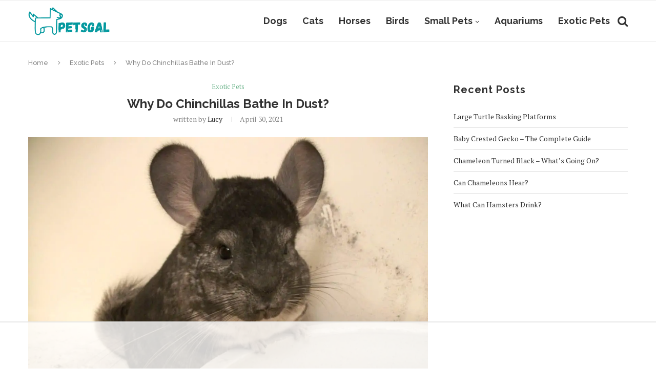

--- FILE ---
content_type: text/html
request_url: https://api.intentiq.com/profiles_engine/ProfilesEngineServlet?at=39&mi=10&dpi=936734067&pt=17&dpn=1&iiqidtype=2&iiqpcid=52d4c28d-9d49-4e58-9a5b-f933c97b783b&iiqpciddate=1769053217045&pcid=314b3b05-87b4-4baa-86fa-5d18584ec3a8&idtype=3&gdpr=0&japs=false&jaesc=0&jafc=0&jaensc=0&jsver=0.33&testGroup=A&source=pbjs&ABTestingConfigurationSource=group&abtg=A&vrref=https%3A%2F%2Fwww.petsgal.com
body_size: 56
content:
{"abPercentage":97,"adt":1,"ct":2,"isOptedOut":false,"data":{"eids":[]},"dbsaved":"false","ls":true,"cttl":86400000,"abTestUuid":"g_5c3054b4-69db-47a1-99a4-c34cb9b763ef","tc":9,"sid":-103822433}

--- FILE ---
content_type: text/html; charset=utf-8
request_url: https://www.google.com/recaptcha/api2/aframe
body_size: 266
content:
<!DOCTYPE HTML><html><head><meta http-equiv="content-type" content="text/html; charset=UTF-8"></head><body><script nonce="X3P__Zf63dsgl49ip7sFEg">/** Anti-fraud and anti-abuse applications only. See google.com/recaptcha */ try{var clients={'sodar':'https://pagead2.googlesyndication.com/pagead/sodar?'};window.addEventListener("message",function(a){try{if(a.source===window.parent){var b=JSON.parse(a.data);var c=clients[b['id']];if(c){var d=document.createElement('img');d.src=c+b['params']+'&rc='+(localStorage.getItem("rc::a")?sessionStorage.getItem("rc::b"):"");window.document.body.appendChild(d);sessionStorage.setItem("rc::e",parseInt(sessionStorage.getItem("rc::e")||0)+1);localStorage.setItem("rc::h",'1769053226845');}}}catch(b){}});window.parent.postMessage("_grecaptcha_ready", "*");}catch(b){}</script></body></html>

--- FILE ---
content_type: text/css
request_url: https://ads.adthrive.com/sites/615f17ba2b7fa26d762afe3a/ads.min.css
body_size: 340
content:
.adthrive-sidebar.adthrive-stuck {
  margin-top: 70px;
}

/* Top Center White Background */

.adthrive-collapse-mobile-background {
background-color: #fff!important;
}

.adthrive-top-collapse-close > svg > * {
stroke: black !important;
font-family: sans-serif;
}
/* END top center White background */

.adthrive-player-position.adthrive-collapse-mobile.adthrive-collapse-top-center,.adthrive-collapse-mobile-background {
z-index: 999999!important;
}

--- FILE ---
content_type: text/plain
request_url: https://rtb.openx.net/openrtbb/prebidjs
body_size: -222
content:
{"id":"17845e0a-f376-4c1d-b0ea-203b4e518c49","nbr":0}

--- FILE ---
content_type: text/plain
request_url: https://rtb.openx.net/openrtbb/prebidjs
body_size: -222
content:
{"id":"9ff88f93-cf76-4caf-8a50-4b58c1498335","nbr":0}

--- FILE ---
content_type: text/plain; charset=UTF-8
request_url: https://at.teads.tv/fpc?analytics_tag_id=PUB_17002&tfpvi=&gdpr_consent=&gdpr_status=22&gdpr_reason=220&ccpa_consent=&sv=prebid-v1
body_size: 56
content:
N2Q3ZTU1NDYtM2JjMi00YWZjLWI5Y2EtNjBlZTM2OTI2MzFiIzAtOQ==

--- FILE ---
content_type: text/plain
request_url: https://rtb.openx.net/openrtbb/prebidjs
body_size: -222
content:
{"id":"8a3d18a0-ccc5-44c8-80f9-163bad76a1c9","nbr":0}

--- FILE ---
content_type: text/plain
request_url: https://rtb.openx.net/openrtbb/prebidjs
body_size: -83
content:
{"id":"6c74c1d0-2ecd-450c-9ca9-f230bd516264","nbr":0}

--- FILE ---
content_type: text/plain
request_url: https://rtb.openx.net/openrtbb/prebidjs
body_size: -222
content:
{"id":"56375ff6-e6eb-4322-a0a1-459aa9e80422","nbr":0}

--- FILE ---
content_type: text/plain
request_url: https://rtb.openx.net/openrtbb/prebidjs
body_size: -222
content:
{"id":"5ea3670d-e30b-4622-a5d8-3c31c138330b","nbr":0}

--- FILE ---
content_type: text/plain
request_url: https://rtb.openx.net/openrtbb/prebidjs
body_size: -222
content:
{"id":"d3a57a07-3022-4373-ae5d-7c3d6e6920d6","nbr":0}

--- FILE ---
content_type: text/plain
request_url: https://rtb.openx.net/openrtbb/prebidjs
body_size: -222
content:
{"id":"f11bc374-2e60-4a1d-b5fd-c684dbf414c3","nbr":0}

--- FILE ---
content_type: text/plain
request_url: https://rtb.openx.net/openrtbb/prebidjs
body_size: -222
content:
{"id":"2fc18ef8-cf37-4198-8389-a654bce0076a","nbr":0}

--- FILE ---
content_type: text/plain
request_url: https://rtb.openx.net/openrtbb/prebidjs
body_size: -222
content:
{"id":"9e72c698-01a9-44b0-9ccc-dd33cef1c2f0","nbr":0}

--- FILE ---
content_type: text/plain
request_url: https://rtb.openx.net/openrtbb/prebidjs
body_size: -222
content:
{"id":"f2d62be2-62ee-4c0c-8700-c0bf9c49ab08","nbr":0}